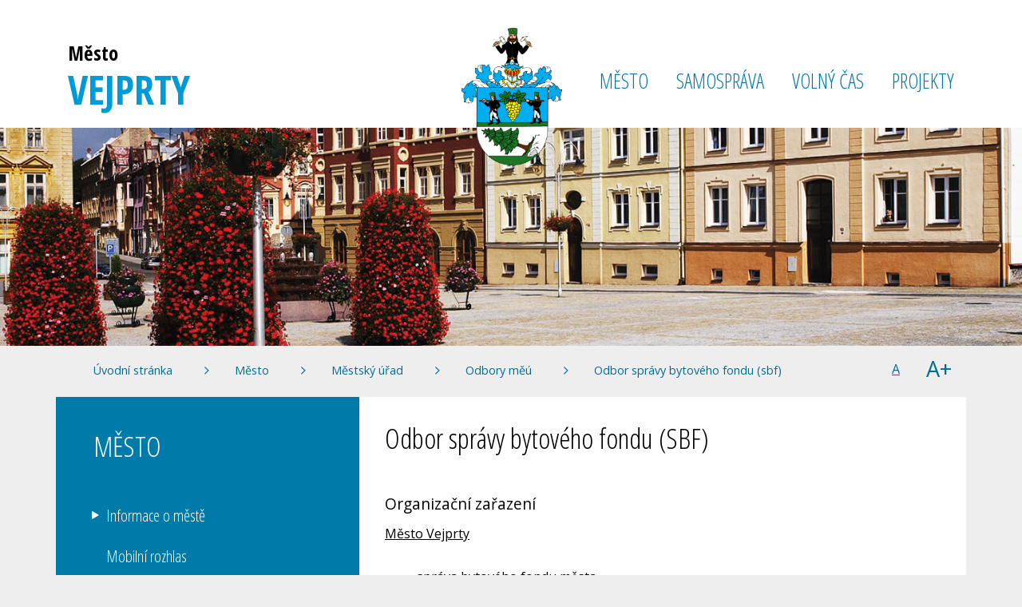

--- FILE ---
content_type: text/html; charset=UTF-8
request_url: https://www.vejprty.cz/odbor-spravy-bytoveho-fondu-sbf
body_size: 6697
content:
<!DOCTYPE html>
<html lang="cs">
    <head>
        <meta http-equiv="Content-Type" content="text/html;charset=utf-8" />
        <meta name="author" content="Origine solutions" />
        <meta name="robots" content="ALL,FOLLOW" />

                    <!-- Google Analytics -->
            <script>
                (function (i, s, o, g, r, a, m) {
                    i['GoogleAnalyticsObject'] = r;
                    i[r] = i[r] || function () {
                        (i[r].q = i[r].q || []).push(arguments)
                    }, i[r].l = 1 * new Date();
                    a = s.createElement(o),
                            m = s.getElementsByTagName(o)[0];
                    a.async = 1;
                    a.src = g;
                    m.parentNode.insertBefore(a, m)
                })(window, document, 'script', 'https://www.google-analytics.com/analytics.js', 'ga');

                ga('create', '', 'auto');
                ga('send', 'pageview');
            </script>
            <!-- End Google Analytics -->
                <title>Odbor správy bytového fondu (SBF) - Město Vejprty</title>
<meta name="description" content="" />
<meta name="keywords" content="" />
        <meta property="og:title" content="Odbor správy bytového fondu (SBF) - Město Vejprty" /><meta property="og:description" content="" /><meta property="og:type" content="website" /><meta property="og:url" content="https://www.vejprty.cz/" /><meta property="og:image" content="https://www.vejprty.cz/images/upload/facebookshare.jpg" />        <link rel="apple-touch-icon" sizes="57x57" href="/apple-icon-57x57.png">
        <link rel="apple-touch-icon" sizes="60x60" href="/apple-icon-60x60.png">
        <link rel="apple-touch-icon" sizes="72x72" href="/apple-icon-72x72.png">
        <link rel="apple-touch-icon" sizes="76x76" href="/apple-icon-76x76.png">
        <link rel="apple-touch-icon" sizes="114x114" href="/apple-icon-114x114.png">
        <link rel="apple-touch-icon" sizes="120x120" href="/apple-icon-120x120.png">
        <link rel="apple-touch-icon" sizes="144x144" href="/apple-icon-144x144.png">
        <link rel="apple-touch-icon" sizes="152x152" href="/apple-icon-152x152.png">
        <link rel="apple-touch-icon" sizes="180x180" href="/apple-icon-180x180.png">
        <link rel="icon" type="image/png" sizes="192x192"  href="/android-icon-192x192.png">
        <link rel="icon" type="image/png" sizes="32x32" href="/favicon-32x32.png">
        <link rel="icon" type="image/png" sizes="96x96" href="/favicon-96x96.png">
        <link rel="icon" type="image/png" sizes="16x16" href="/favicon-16x16.png">
        <link rel="manifest" href="/manifest.json">
        <meta name="msapplication-TileColor" content="#ffffff">
        <meta name="msapplication-TileImage" content="/ms-icon-144x144.png">
        <meta name="theme-color" content="#ffffff">     
        <link href="/rss.xml" rel="alternate" type="application/rss+xml" title="RSS kanál" />
        <meta name="viewport" content="initial-scale=1, viewport-fit=cover">
        <!-- Bootstrap -->
        <link rel="stylesheet" href="https://stackpath.bootstrapcdn.com/bootstrap/4.1.3/css/bootstrap.min.css" integrity="sha384-MCw98/SFnGE8fJT3GXwEOngsV7Zt27NXFoaoApmYm81iuXoPkFOJwJ8ERdknLPMO" crossorigin="anonymous">
        <link rel="stylesheet" type="text/css" href="https://cdnjs.cloudflare.com/ajax/libs/bootstrap-datepicker/1.6.4/css/bootstrap-datepicker.min.css" />   
        <link rel="stylesheet" href="https://cdnjs.cloudflare.com/ajax/libs/aos/2.3.3/aos.css">
        <link rel="stylesheet" type="text/css" href="//cdn.jsdelivr.net/npm/slick-carousel@1.8.1/slick/slick.css"/>
        <link rel="stylesheet" type="text/css" href="//cdn.jsdelivr.net/npm/slick-carousel@1.8.1/slick/slick-theme.css"/>
        <link rel="stylesheet" href="https://cdnjs.cloudflare.com/ajax/libs/magnific-popup.js/1.1.0/magnific-popup.min.css" />
        <link rel="stylesheet" type="text/css" href="/css/styles-in-progres.css?v=7" />
        <link rel="stylesheet" type="text/css" href="/css/sass.css?v=7" />
        <link rel="stylesheet" type="text/css" href="/progres/modules/ask/ask.css" /><link rel="stylesheet" type="text/css" href="/progres/modules/mobile_app/mobile_app.css" />        <script src="https://code.jquery.com/jquery-3.3.1.min.js" integrity="sha256-FgpCb/KJQlLNfOu91ta32o/NMZxltwRo8QtmkMRdAu8=" crossorigin="anonymous"></script>
    </head>
    <body class="in">

        <header>
            <div class="container">
                <div class="jump d-print-none">
                    <h2>Rozcestník</h2>
                    <ul class="list-inline">
                        <li>
                            <a href="#navigace">Hlavní menu</a>
                        </li>               
                                                    <li>
                                <a href="#skoknamenu">Menu rubriky</a>
                            </li>               
                                                <li>
                            <a href="#obsah">Obsah</a>
                        </li>                                            
                    </ul>
                </div>


                <nav class="navbar navbar-expand-xl navbar-light bg-light">
                    <a class="navbar-brand no-focus-background" href="/">
                        <span class="sign"> 
                            <img src="/images/znakO.png" alt="Znak města" width="128" height="174" class="focus img-responsive ">
                        </span> 
                        <h1><span>Město</span>VEJPRTY</h1>                        
                    </a>


                    <div class="hamburger navbar-toggler " data-toggle="collapse" data-target="#navbar" >
                        <span class="text">MENU</span>
                        <button class="toggle unblur" aria-controls="navbar" aria-expanded="false" aria-label="Otevírá a zavírá menu">
                            <span></span>
                        </button>
                    </div>
                    <div class="collapse navbar-collapse" id="navbar">
                        <a href="#menu-jump" class="support">Přeskočit hlavní menu</a>
                        <ul class="navbar-nav" id="navigace">
                            <li class="nav-item active dropdown"><a href="#" class="nav-link dropdown-toggle" role="button" data-toggle="dropdown" aria-haspopup="true" aria-expanded="false">MĚSTO</a><div class="dropdown-menu"><a href="/informace-o-meste" class="dropdown-item">Informace o městě</a><a href="/mobilni-rozhlas" class="dropdown-item">Mobilní rozhlas</a><a href="/aktuality" class="dropdown-item">Aktuality</a><a href="/potrebuji-si-vyridit" class="dropdown-item">Potřebuji si vyřídit</a><a href="/mestsky-urad" class="dropdown-item">Městský úřad</a><a href="/kontakty" class="dropdown-item">Kontakty</a><a href="/strategicky-plan" class="dropdown-item">Strategický plán</a><a href="/uzemni-plan-vejprty" class="dropdown-item">Územní plán Vejprty</a><a href="/organizace-mesta-vejprty" class="dropdown-item">Organizace města Vejprty</a><a href="https://www.google.cz/maps/place/Vejprty/@50.4953569,13.032666,3a,75y,208.85h,87.54t/data=!3m4!1e1!3m2!1syOGiPEnrSCs-_AZTJQ8jfw!2e0!4m2!3m1!1s0x47a0a8b592864b1d:0x400af0f66161290!6m1!1e1" class="dropdown-item">Virtuální prohlídka města</a><a href="/mistni-informacni-zpravodaj" class="dropdown-item"> Místní informační zpravodaj</a><a href="/bezpecnost" class="dropdown-item">Bezpečnost</a></div></li><li class="nav-item dropdown"><a href="#" class="nav-link dropdown-toggle" role="button" data-toggle="dropdown" aria-haspopup="true" aria-expanded="false">SAMOSPRÁVA</a><div class="dropdown-menu"><a href="/rada-mesta" class="dropdown-item">Rada města</a><a href="/zastupitelstvo-mesta" class="dropdown-item">Zastupitelstvo města</a><a href="/vybory" class="dropdown-item">Výbory</a><a href="/komise" class="dropdown-item">Komise</a><a href="/dotazy-a-navrhy-pro-cleny-rady-mesta" class="dropdown-item">Dotazy a návrhy pro členy rady města</a><a href="klientska-zona-radni" class="dropdown-item">Klientská zóna - radní</a><a href="klientska-zona-zastupitele" class="dropdown-item">Klientská zóna - zastupitelé</a></div></li><li class="nav-item dropdown"><a href="#" class="nav-link dropdown-toggle" role="button" data-toggle="dropdown" aria-haspopup="true" aria-expanded="false">VOLNÝ ČAS</a><div class="dropdown-menu"><a href="/kalendar-akci" class="dropdown-item">Kalendář akcí</a><a href="/volny-cas" class="dropdown-item">Volný čas</a><a href="/turistika" class="dropdown-item">Turistika</a><a href="/muze-se-vam-hodit" class="dropdown-item">Může se Vám hodit</a><a href="/mobilni-aplikace" class="dropdown-item">Mobilní aplikace</a><a href="/galerie" class="dropdown-item">Galerie</a><a href="/knihovna" class="dropdown-item">Knihovna</a><a href="/sportovni-kluby" class="dropdown-item">Sportovní kluby</a><a href="/fitness" class="dropdown-item">Fitness</a></div></li><li class="nav-item dropdown"><a href="#" class="nav-link dropdown-toggle" role="button" data-toggle="dropdown" aria-haspopup="true" aria-expanded="false">PROJEKTY</a><div class="dropdown-menu"><a href="/projekty-mesta-vejprty" class="dropdown-item">Projekty města Vejprty</a><a href="/rozsviceni-vanocniho-stromku-2025" class="dropdown-item">Rozsvícení vánočního stromku 2025</a><a href="/ukrajina-rozsireni-verejnych-ubytovacich-kapacit-ve-vejprtech" class="dropdown-item">Ukrajina – rozšíření veřejných ubytovacích kapacit ve Vejprtech </a><a href="/rekonstrukce-podlahy-a-zatepleni-budovy-hasicske-zbrojnice-ve-vejprtech" class="dropdown-item">Rekonstrukce podlahy a zateplení budovy hasičské zbrojnice ve Vejprtech</a><a href="/intenztivni-preshranicni-spoluprace-vejprty-barenstein" class="dropdown-item">Intenztivní přeshraniční spolupráce Vejprty - Bärenstein</a><a href="/podpora-pripravy-projektovych-zameru-v-usteckem-kraji" class="dropdown-item">PODPORA PŘÍPRAVY PROJEKTOVÝCH ZÁMĚRŮ V ÚSTECKÉM KRAJI </a><a href="/zivot-na-hranici-bez-hranic" class="dropdown-item">ŽIVOT NA HRANICI BEZ HRANIC</a><a href="/modernizace-podlahy-mekass" class="dropdown-item">Modernizace podlahy MěKass </a><a href="/vanocni-akce-vejprty-barenstein-v-roce-2024" class="dropdown-item">Vánoční akce Vejprty – Bärenstein v roce 2024</a><a href="/a-jak-je-to-u-vas" class="dropdown-item">A jak je to u vás?</a><a href="/rozsviceni-vanocniho-stromku-2024" class="dropdown-item">Rozsvícení vánočního stromku 2024</a><a href="/socialni-prace-mesto-vejprty" class="dropdown-item">Sociální práce – město Vejprty</a><a href="/podpora-prevence-kriminality-bezpecnosti-a-verejneho-poradku-ve-meste-vejprty" class="dropdown-item">Podpora prevence kriminality, bezpečnosti a veřejného pořádku ve městě Vejprty</a><a href="/snizeni-energeticke-narocnosti-budovy-zizkova" class="dropdown-item">Snížení energetické náročnosti budovy Žižkova</a><a href="/socialni-bydleni-mesta-vejprty" class="dropdown-item">Sociální bydlení města Vejprty</a><a href="/prezentace-projektu-sn-cz-2014-2020" class="dropdown-item">Prezentace projektů SN / CZ 2014 - 2020</a><a href="/dostavba-rekonstrukce-garaze-pro-hasicska-vozidla" class="dropdown-item">Dostavba rekonstrukce garáže pro hasičská vozidla</a><a href="/program-integrace-drzitelu-docasne-ochrany-na-uzemi-svazku-obci-vejprtska" class="dropdown-item">Program integrace držitelů dočasné ochrany na území Svazku obcí Vejprtska</a><a href="/seznam-projektu-do-roku-2020" class="dropdown-item">Seznam projektů do roku 2020</a><a href="/22-rocnik-pevecke-souteze-pevecky-drozd" class="dropdown-item">22. ročník pěvecké soutěže Pěvecký drozd </a><a href="/prekopavac-kompostu" class="dropdown-item">Překopávač kompostu</a><a href="/rozsviceni-vanocniho-stromku-2023" class="dropdown-item">Rozsvícení vánočního stromku 2023</a><a href="/podpora-integrace-drzitelu-docasne-ochrany-ve-meste-vejprty-1127" class="dropdown-item">Podpora integrace držitelů dočasné ochrany ve městě Vejprty</a><a href="/pristavba-vytahove-sachty-a-stavebni-upravy-dozp-husova-a-dzr-krakonos" class="dropdown-item">Přístavba výtahové šachty a stavební úpravy DOZP Husova a DZR Krakonoš</a></div></li>                               
                        </ul>     
                        <a id="menu-jump" class="support">Konec menu</a>
                    </div>
                </nav> 
            </div>
        </header>
        <div class="topin parallaxie"  data-image="/images/upload/podstranky/vejin.jpg" ></div>

<div class="second-in-navigation mb-2">
    <div class="container ">
        <div class="row">
            <div class="col-md-11 mr-auto "> 
                <nav aria-label="breadcrumb ">
    <ol class="breadcrumb">
        <li class="breadcrumb-item"><a href="/">Úvodní stránka</a></li><li class="breadcrumb-item"><a href="/mesto/">Město</a></li><li class="breadcrumb-item"><a href="/mestsky-urad/">Městský úřad</a></li><li class="breadcrumb-item"><a href="/odbory-meu/">Odbory měú</a></li><li class="breadcrumb-item"><a href="/odbor-spravy-bytoveho-fondu-sbf/">Odbor správy bytového fondu (sbf)</a></li>    </ol>
</nav>            </div>
            <div class="col-md-1 text-md-right">                
                <div class="size">                 
                    <ul class="d-inline-flex">
                        <li >
                            <a href="#" class="big1 sizeset d-flex align-items-center justify-content-center" title="Změna velikosti písma - normální" id="setfont1">A</a>
                        </li><li>
                            <a href="#" class="big3  d-flex align-items-center justify-content-center" title="Změna velikosti písma - 130%" id="setfont2">A+</a>
                        </li>
                    </ul>
                </div>
            </div>
        </div>
    </div>
</div>






<section class="content">
    <div class="container">        
        <div class="row justify-content-between"> 
            <div class="col-md-8 order-md-2 content-right white-background" role="main" id="obsah">
                <h1>Odbor správy bytového fondu (SBF)</h1>
                                <div class="kty_nadr_subj">
<h4> </h4>
<h4>Organizační zařazení</h4>
<a title="Město Vejprty" href="http://www.vejprty.cz/urad-2/povinne-informace/subjekt-mesto-vejprty-1.html">Město Vejprty</a></div>
<div class="kty_detail_pravy"> </div>
<div class="subj_pozn">
<ul>
<li>správa bytového fondu města</li>
<li>správa nebytových prostor v objektech bytového fondu</li>
</ul>
</div>
<div class="kty_sezkontakty">
<h4>Kontaktní spojení</h4>
<div class="kty_box kty_typ_1"><span class="kty_kontakt_nazev">Telefon: </span><span class="kty_kontakt_hodnota"><a class="phone" href="tel:+420 474 614 974">+420 474 614 974</a></span></div>
<div class="kty_box kty_typ_1"> </div>
<div class="kty_box kty_typ_1"> </div>
<div class="kty_box kty_typ_1"> </div>
</div>            
                <div class="clearfix"></div>
                <div class="nextsection">
                    <h2 class="nextheadline">Kam dál?</h2>

                                        <p class="mb-4">
                        <a href="/odbory-meu/" class="link blue-top">Odbory MěÚ </a>
                    </p>
                    <ul class="item_submenu">
                                            </ul>
                </div>
            </div>
            <div class="col-md-4 order-md-1 content-left">
                <div class="menu-left" role="navigation" aria-label="Main menu" id="skoknamenu">                    
                    <div class="menu-left-in" >                        
                        <h2>MĚSTO  </h2><a href="#menu-left-jump" class="support">Přeskočit menu: </a>
<ul>
    
            <li class=" is-submenu">
                <a href="/informace-o-meste" >Informace o městě</a>
                
            </li>
            
            <li class="">
                <a href="/mobilni-rozhlas" >Mobilní rozhlas</a>
                
            </li>
            
            <li class="">
                <a href="/aktuality" >Aktuality</a>
                
            </li>
            
            <li class=" is-submenu">
                <a href="/potrebuji-si-vyridit" >Potřebuji si vyřídit</a>
                
            </li>
            
            <li class="menuon is-submenu">
                <a href="/mestsky-urad" >Městský úřad</a>
                                    <ul>
                                                                            <li >
                                <a href="/e-podatelna">E-podatelna</a>
                                                    
                            </li>
                                                        <li >
                                <a href="/uredni-deska">Úřední deska</a>
                                                    
                            </li>
                                                        <li  is-submenu>
                                <a href="/povinne-zverejnovane-informace">Povinně zveřejňované informace</a>
                                                    
                            </li>
                                                        <li  class="menuon" is-submenu>
                                <a href="/odbory-meu">Odbory MěÚ</a>
                                                                    <ul class="subsubmenu">
                                                                                                                            <li >
                                                <a href="/odbor-vnitrnich-veci-socialnich-veci-a-skolstvi-vvsvs">Odbor vnitřních věcí, sociálních věcí a školství (VVSVŠ)</a>
                                            </li>
                                                                                        <li >
                                                <a href="/ekonomicky-odbor-eo">Ekonomický odbor (EO)</a>
                                            </li>
                                                                                        <li >
                                                <a href="/odbor-spravy-majetku-mesta-a-dotacni-management-smm">Odbor správy majetku města a dotační management (SMM)</a>
                                            </li>
                                                                                        <li >
                                                <a href="/odbor-stavebni-urad-zivotni-prostredi-a-cestovni-ruch-su">Odbor stavební úřad, životní prostředí a cestovní ruch (SÚ)</a>
                                            </li>
                                                                                        <li  class="menuon">
                                                <a href="/odbor-spravy-bytoveho-fondu-sbf">Odbor správy bytového fondu (SBF)</a>
                                            </li>
                                                                                </ul>
                                                        
                            </li>
                                                        <li >
                                <a href="/hospodareni">Hospodaření</a>
                                                    
                            </li>
                                                        <li >
                                <a href="/vyhlasky-a-narizeni">Vyhlášky a nařízení</a>
                                                    
                            </li>
                                                        <li >
                                <a href="/odpadove-hospodarstvi">Odpadové hospodářství</a>
                                                    
                            </li>
                                                        <li >
                                <a href="/profil-zadavatele-415">Profil zadavatele</a>
                                                    
                            </li>
                                                        <li >
                                <a href="/czech-point-486">CZECH POINT</a>
                                                    
                            </li>
                                                        <li >
                                <a href="/overovani-listin">Ověřování listin</a>
                                                    
                            </li>
                                                        <li >
                                <a href="/gdpr">GDPR</a>
                                                    
                            </li>
                                                </ul>
                    
            </li>
            
            <li class="">
                <a href="/kontakty" >Kontakty</a>
                
            </li>
            
            <li class="">
                <a href="/strategicky-plan" >Strategický plán</a>
                
            </li>
            
            <li class="">
                <a href="/uzemni-plan-vejprty" >Územní plán Vejprty</a>
                
            </li>
            
            <li class="">
                <a href="/organizace-mesta-vejprty" >Organizace města Vejprty</a>
                
            </li>
            
            <li class="">
                <a href="https://www.google.cz/maps/place/Vejprty/@50.4953569,13.032666,3a,75y,208.85h,87.54t/data=!3m4!1e1!3m2!1syOGiPEnrSCs-_AZTJQ8jfw!2e0!4m2!3m1!1s0x47a0a8b592864b1d:0x400af0f66161290!6m1!1e1" >Virtuální prohlídka města</a>
                
            </li>
            
            <li class="">
                <a href="/mistni-informacni-zpravodaj" > Místní informační zpravodaj</a>
                
            </li>
            
            <li class=" is-submenu">
                <a href="/bezpecnost" >Bezpečnost</a>
                
            </li>
            </ul>
<a id="menu-left-jump" class="support">Konec menu</a>                    </div>
                </div>
            </div>
        </div>
    </div>    
</section>

<div class="white-background mt-5 py-5">
    <div class="container">
        <div class="row">
            <div class="col-md-6 text-center subscribe">
                <h2>
                    ODBĚR AKTUALIT
                </h2>
                <p>Přihlašte se k odběru aktualit na Váš e-mail:</p>
                <form class="form-inline mt-3 mb-4">
                    <label for="email" class="support">Email</label>
                    <input type="email" placeholder="Váš email" id="email" class="form-control"><button  id="register" data-action="save_reg_mail" data-lang="cz">ODEBÍRAT</button>
                </form>
                <p><a href="/o-webu">Informace o zpracování osobních údajů</a></p>
            </div>
            <div class="col-md-6 text-center subscribe">
                <h2>
                    DALŠÍ ODBĚRY
                </h2>
                <p class="social-icons">
                    <a href="https://www.facebook.com/M%C4%9Bsto-Vejprty-221575191215169/" class="mr-2"><img src="/images/facebook.svg" width="40" height="40" alt="Facebook"></a>                    
                    <a href="/rss.xml"><img src="/images/rss.svg" width="40" height="40" alt="RSS"></a>
                </p>
            </div>
        </div> 
    </div> 
</div> 
<footer>
    <div class="container">
        <div class="row footer-block">
            <div class="col-md-6">
                <p><strong>Městský úřad  Vejprty</strong><br />Tylova 870/6<br />431 91 Vejprty</p>
<p>Telefon:   474 614 960<br />E-mail:   <a href="mailto:mesto@vejprty.cz">mesto@vejprty.cz</a> <br />Datová schránka: 4v5by8r</p>
            </div>            
            <div class="col-md-6 ">      
                <ul class="menu-bottom ">

<li><a href="/mapa-webu" id="mapa-stranek-1002" >Mapa stránek</a></li>
<li><a href="/prohlaseni-o-pristupnosti/" id="prohlaseni-o-pristupnosti" >Prohlášení o přístupnosti</a></li>
<li><a href="/ochrana-osobnich-udaju/" id="ochrana-osobnich-udaju" >Ochrana osobních údajů</a></li>
<li><a href="/cookies/" id="cookies" >Cookies</a></li>
<li><a href="/kontakt-na-administratora/" id="kontakt-na-administratora" >Kontakt na administrátora</a></li>
</ul>
                <p class="mt-5 mb-0">
                    Čas poslední aktualizace: 13. 1. 2026  19:00                </p>
                <p>Vyrobeno v <a href="https://www.origine.cz/pro-mesta-a-obce/">Origine</a></p>
           
            </div>
        </div>
    </div>
</footer>

<div class="modal fade" id="myModal" tabindex="-1" role="dialog">
    <div class="modal-dialog" role="document">
        <div class="modal-content">
            <div class="modal-header">
                <button type="button" class="close" data-dismiss="modal" aria-label="Close"><span aria-hidden="true">&times;</span></button>                
            </div>
            <div class="modal-body"></div>
            <div class="modal-footer">
                <button type="button" class="btn btn-default" data-dismiss="modal">Zavřít</button>

            </div>
        </div>
    </div>
</div>




<a href="#" class="cd-top">Top</a>

<!-- bootstrap  -->
<script src="https://cdnjs.cloudflare.com/ajax/libs/popper.js/1.14.3/umd/popper.min.js" integrity="sha384-ZMP7rVo3mIykV+2+9J3UJ46jBk0WLaUAdn689aCwoqbBJiSnjAK/l8WvCWPIPm49" crossorigin="anonymous"></script>
<script src="https://stackpath.bootstrapcdn.com/bootstrap/4.1.3/js/bootstrap.min.js" integrity="sha384-ChfqqxuZUCnJSK3+MXmPNIyE6ZbWh2IMqE241rYiqJxyMiZ6OW/JmZQ5stwEULTy" crossorigin="anonymous"></script>

<!-- Date Bootstrap -->
<script src="https://cdnjs.cloudflare.com/ajax/libs/bootstrap-datepicker/1.6.4/js/bootstrap-datepicker.min.js"></script>
<script src="https://cdnjs.cloudflare.com/ajax/libs/bootstrap-datepicker/1.6.4/locales/bootstrap-datepicker.cs.min.js"></script>


<!-- lightbox  -->
<script src="https://cdnjs.cloudflare.com/ajax/libs/magnific-popup.js/1.1.0/jquery.magnific-popup.min.js"></script>

<!-- animate show -->
<script src="https://cdnjs.cloudflare.com/ajax/libs/aos/2.3.3/aos.js"></script>

<!-- slick -->
<script src="https://cdnjs.cloudflare.com/ajax/libs/slick-carousel/1.9.0/slick.min.js"></script>

<!-- paralaxie -->
<script src="/js/jquery/paralax/parallax.min.js"></script>


<!-- calendar -->
<script src="/js/jquery/clndr/underscore-min.js"></script>
<script src="/js/jquery/clndr/moment-with-locales.min.js"></script>
<script src="/js/jquery/clndr/clndr.min.js"></script>   

<!-- my -->
<script src="/myjquery.min.js?v=7"></script></body>
</html>


--- FILE ---
content_type: image/svg+xml
request_url: https://www.vejprty.cz/images/arrow-top-blue.svg
body_size: 1702
content:
<?xml version="1.0" encoding="UTF-8" standalone="no"?>
<svg
   xmlns:dc="http://purl.org/dc/elements/1.1/"
   xmlns:cc="http://creativecommons.org/ns#"
   xmlns:rdf="http://www.w3.org/1999/02/22-rdf-syntax-ns#"
   xmlns:svg="http://www.w3.org/2000/svg"
   xmlns="http://www.w3.org/2000/svg"
   xmlns:sodipodi="http://sodipodi.sourceforge.net/DTD/sodipodi-0.dtd"
   xmlns:inkscape="http://www.inkscape.org/namespaces/inkscape"
   id="svg3"
   style="clip-rule:evenodd;fill-rule:evenodd;stroke-linejoin:round;stroke-miterlimit:2"
   xml:space="preserve"
   version="1.1"
   viewBox="0 0 29.280001 17.429001"
   height="17.429001"
   width="29.280001"
   sodipodi:docname="arrow-top-blue.svg"
   inkscape:version="0.92.3 (2405546, 2018-03-11)"><sodipodi:namedview
     pagecolor="#ffffff"
     bordercolor="#666666"
     borderopacity="1"
     objecttolerance="10"
     gridtolerance="10"
     guidetolerance="10"
     inkscape:pageopacity="0"
     inkscape:pageshadow="2"
     inkscape:window-width="937"
     inkscape:window-height="628"
     id="namedview6"
     showgrid="false"
     fit-margin-top="0"
     fit-margin-left="0"
     fit-margin-right="0"
     fit-margin-bottom="0"
     inkscape:zoom="7.8666667"
     inkscape:cx="11.480585"
     inkscape:cy="8.3545"
     inkscape:window-x="0"
     inkscape:window-y="0"
     inkscape:window-maximized="0"
     inkscape:current-layer="svg3" /><metadata
     id="metadata9"><rdf:RDF><cc:Work
         rdf:about=""><dc:format>image/svg+xml</dc:format><dc:type
           rdf:resource="http://purl.org/dc/dcmitype/StillImage" /><dc:title></dc:title></cc:Work></rdf:RDF></metadata><defs
     id="defs7" /><path
     style="fill:#007aa8;fill-opacity:1;fill-rule:nonzero"
     d="M 29.28,14.64 14.779,0 0,14.64 2.788,17.429 14.779,5.578 26.491,17.429 Z"
     id="Back"
     inkscape:connector-curvature="0" /></svg>

--- FILE ---
content_type: image/svg+xml
request_url: https://www.vejprty.cz/images/rss.svg
body_size: 2263
content:
<?xml version="1.0" encoding="UTF-8" standalone="no"?>
<svg
   xmlns:dc="http://purl.org/dc/elements/1.1/"
   xmlns:cc="http://creativecommons.org/ns#"
   xmlns:rdf="http://www.w3.org/1999/02/22-rdf-syntax-ns#"
   xmlns:svg="http://www.w3.org/2000/svg"
   xmlns="http://www.w3.org/2000/svg"
   xmlns:sodipodi="http://sodipodi.sourceforge.net/DTD/sodipodi-0.dtd"
   xmlns:inkscape="http://www.inkscape.org/namespaces/inkscape"
   width="39.68856"
   height="39.68856"
   viewBox="0 0 39.68856 39.68856"
   version="1.1"
   xml:space="preserve"
   style="clip-rule:evenodd;fill-rule:evenodd;stroke-linejoin:round;stroke-miterlimit:2"
   id="svg10"
   sodipodi:docname="rss.svg"
   inkscape:version="0.92.3 (2405546, 2018-03-11)"><metadata
   id="metadata16"><rdf:RDF><cc:Work
       rdf:about=""><dc:format>image/svg+xml</dc:format><dc:type
         rdf:resource="http://purl.org/dc/dcmitype/StillImage" /><dc:title></dc:title></cc:Work></rdf:RDF></metadata><defs
   id="defs14" /><sodipodi:namedview
   pagecolor="#ffffff"
   bordercolor="#666666"
   borderopacity="1"
   objecttolerance="10"
   gridtolerance="10"
   guidetolerance="10"
   inkscape:pageopacity="0"
   inkscape:pageshadow="2"
   inkscape:window-width="724"
   inkscape:window-height="480"
   id="namedview12"
   showgrid="false"
   fit-margin-top="0"
   fit-margin-left="0"
   fit-margin-right="0"
   fit-margin-bottom="0"
   inkscape:zoom="5.9"
   inkscape:cx="20.003572"
   inkscape:cy="19.693464"
   inkscape:window-x="1715"
   inkscape:window-y="181"
   inkscape:window-maximized="0"
   inkscape:current-layer="svg10" />
    <g
   transform="translate(-1347.1964,-2935.2649)"
   id="g8">
        <g
   transform="translate(436.719,-147.031)"
   id="g6">
            <g
   transform="matrix(0.661476,0,0,0.661476,908.493,3079.65)"
   id="g4">
                <path
   d="m 44.164,46.268 h 5.104 c 0,-14.633 -11.904,-26.545 -26.535,-26.545 v 5.09 c 11.814,-10e-4 21.431,9.626 21.431,21.455 z m -9.021,0.002 h 5.11 c 0,-9.664 -7.862,-17.525 -17.521,-17.525 v 5.088 c 3.313,0 6.429,1.295 8.774,3.643 2.344,2.34 3.637,5.469 3.637,8.794 z m -8.877,0.007 c 1.957,0 3.538,-1.572 3.538,-3.521 0,-1.938 -1.581,-3.528 -3.538,-3.528 -1.949,0 -3.533,1.59 -3.533,3.528 -0.001,1.949 1.583,3.521 3.533,3.521 z M 3,4 H 63 V 64 H 3 Z"
   style="fill:#ff6a00"
   id="path2"
   inkscape:connector-curvature="0" />
            </g>
        </g>
    </g>
</svg>

--- FILE ---
content_type: image/svg+xml
request_url: https://www.vejprty.cz/images/arrow-right-blue.svg
body_size: 1566
content:
<?xml version="1.0" encoding="UTF-8" standalone="no"?>
<svg
   xmlns:dc="http://purl.org/dc/elements/1.1/"
   xmlns:cc="http://creativecommons.org/ns#"
   xmlns:rdf="http://www.w3.org/1999/02/22-rdf-syntax-ns#"
   xmlns:svg="http://www.w3.org/2000/svg"
   xmlns="http://www.w3.org/2000/svg"
   xmlns:sodipodi="http://sodipodi.sourceforge.net/DTD/sodipodi-0.dtd"
   xmlns:inkscape="http://www.inkscape.org/namespaces/inkscape"
   width="100%"
   height="100%"
   viewBox="0 0 18 30"
   version="1.1"
   xml:space="preserve"
   style="fill-rule:evenodd;clip-rule:evenodd;stroke-linejoin:round;stroke-miterlimit:2;"
   id="svg3"
   sodipodi:docname="arrow-right-blue.svg"
   inkscape:version="0.92.3 (2405546, 2018-03-11)"><metadata
     id="metadata9"><rdf:RDF><cc:Work
         rdf:about=""><dc:format>image/svg+xml</dc:format><dc:type
           rdf:resource="http://purl.org/dc/dcmitype/StillImage" /><dc:title></dc:title></cc:Work></rdf:RDF></metadata><defs
     id="defs7" /><sodipodi:namedview
     pagecolor="#ffffff"
     bordercolor="#666666"
     borderopacity="1"
     objecttolerance="10"
     gridtolerance="10"
     guidetolerance="10"
     inkscape:pageopacity="0"
     inkscape:pageshadow="2"
     inkscape:window-width="1920"
     inkscape:window-height="1017"
     id="namedview5"
     showgrid="false"
     inkscape:zoom="7.8666667"
     inkscape:cx="-13.309322"
     inkscape:cy="15"
     inkscape:window-x="1358"
     inkscape:window-y="-8"
     inkscape:window-maximized="1"
     inkscape:current-layer="svg3" /><path
     id="Back"
     d="M2.789,0l14.64,14.501l-14.64,14.779l-2.789,-2.788l11.851,-11.991l-11.851,-11.712l2.789,-2.789Z"
     style="fill:#007aa8;fill-rule:nonzero;fill-opacity:1" /></svg>

--- FILE ---
content_type: application/javascript
request_url: https://www.vejprty.cz/js/jquery/clndr/clndr.min.js
body_size: 5002
content:
(function(a){if(typeof define==="function"&&define.amd){define(["jquery","moment"],a)}else{if(typeof exports==="object"){a(require("jquery"),require("moment"))}else{a(jQuery,moment)}}}(function(c,e){var b="clndr";var a="<div class='clndr-controls'><div class='clndr-control-button'><span class='clndr-previous-button'>previous</span></div><div class='month'><%= month %> <%= year %></div><div class='clndr-control-button rightalign'><span class='clndr-next-button'>next</span></div></div><table class='clndr-table' border='0' cellspacing='0' cellpadding='0'><thead><tr class='header-days'><% for(var i = 0; i < daysOfTheWeek.length; i++) { %><td class='header-day'><%= daysOfTheWeek[i] %></td><% } %></tr></thead><tbody><% for(var i = 0; i < numberOfRows; i++){ %><tr><% for(var j = 0; j < 7; j++){ %><% var d = j + i * 7; %><td class='<%= days[d].classes %>'><div class='day-contents'><%= days[d].day %></div></td><% } %></tr><% } %></tbody></table>";var d={events:[],ready:null,extras:null,render:null,moment:null,weekOffset:0,constraints:null,forceSixRows:null,selectedDate:null,doneRendering:null,daysOfTheWeek:null,multiDayEvents:null,startWithMonth:null,dateParameter:"date",template:a,showAdjacentMonths:true,trackSelectedDate:false,adjacentDaysChangeMonth:false,ignoreInactiveDaysInSelection:null,lengthOfTime:{days:null,interval:1,months:null},clickEvents:{click:null,today:null,nextYear:null,nextMonth:null,nextInterval:null,previousYear:null,onYearChange:null,previousMonth:null,onMonthChange:null,previousInterval:null,onIntervalChange:null},targets:{day:"day",empty:"empty",nextButton:"clndr-next-button",todayButton:"clndr-today-button",previousButton:"clndr-previous-button",nextYearButton:"clndr-next-year-button",previousYearButton:"clndr-previous-year-button"},classes:{past:"past",today:"today",event:"event",inactive:"inactive",selected:"selected",lastMonth:"last-month",nextMonth:"next-month",adjacentMonth:"adjacent-month"},};function f(i,g){var j;var h;var k;this.element=i;this.options=c.extend(true,{},d,g);if(this.options.moment){e=this.options.moment}this.constraints={next:true,today:true,previous:true,nextYear:true,previousYear:true};if(this.options.events.length){if(this.options.multiDayEvents){this.options.events=this.addMultiDayMomentObjectsToEvents(this.options.events)}else{this.options.events=this.addMomentObjectToEvents(this.options.events)}}if(this.options.lengthOfTime.months||this.options.lengthOfTime.days){if(this.options.lengthOfTime.months){this.options.lengthOfTime.days=null;if(this.options.lengthOfTime.startDate){this.intervalStart=e(this.options.lengthOfTime.startDate).startOf("month")}else{if(this.options.startWithMonth){this.intervalStart=e(this.options.startWithMonth).startOf("month")}else{this.intervalStart=e().startOf("month")}}this.intervalEnd=e(this.intervalStart).add(this.options.lengthOfTime.months,"months").subtract(1,"days");this.month=this.intervalStart.clone()}else{if(this.options.lengthOfTime.days){if(this.options.lengthOfTime.startDate){this.intervalStart=e(this.options.lengthOfTime.startDate).startOf("day")}else{this.intervalStart=e().weekday(0).startOf("day")}this.intervalEnd=e(this.intervalStart).add(this.options.lengthOfTime.days-1,"days").endOf("day");this.month=this.intervalStart.clone()}}}else{this.month=e().startOf("month");this.intervalStart=e(this.month);this.intervalEnd=e(this.month).endOf("month")}if(this.options.startWithMonth){this.month=e(this.options.startWithMonth).startOf("month");this.intervalStart=e(this.month);this.intervalEnd=(this.options.lengthOfTime.days)?e(this.month).add(this.options.lengthOfTime.days-1,"days").endOf("day"):e(this.month).endOf("month")}if(this.options.constraints){if(this.options.constraints.startDate){k=e(this.options.constraints.startDate);if(this.options.lengthOfTime.days){if(this.intervalStart.isBefore(k,"week")){this.intervalStart=k.startOf("week")}j=this.intervalStart.diff(this.intervalEnd,"days");if(j<this.options.lengthOfTime.days||this.intervalEnd.isBefore(this.intervalStart)){this.intervalEnd=e(this.intervalStart).add(this.options.lengthOfTime.days-1,"days").endOf("day");this.month=this.intervalStart.clone()}}else{if(this.intervalStart.isBefore(k,"month")){this.intervalStart.set("month",k.month()).set("year",k.year());this.month.set("month",k.month()).set("year",k.year())}if(this.intervalEnd.isBefore(k,"month")){this.intervalEnd.set("month",k.month()).set("year",k.year())}}}if(this.options.constraints.endDate){h=e(this.options.constraints.endDate);if(this.options.lengthOfTime.days){if(this.intervalStart.isAfter(h,"week")){this.intervalStart=e(h).endOf("week").subtract(this.options.lengthOfTime.days-1,"days").startOf("day");this.intervalEnd=e(h).endOf("week");this.month=this.intervalStart.clone()}}else{if(this.intervalEnd.isAfter(h,"month")){this.intervalEnd.set("month",h.month()).set("year",h.year());this.month.set("month",h.month()).set("year",h.year())}if(this.intervalStart.isAfter(h,"month")){this.intervalStart.set("month",h.month()).set("year",h.year())}}}}this._defaults=d;this._name=b;this.init()}f.prototype.init=function(){this.daysOfTheWeek=this.options.daysOfTheWeek||[];if(!this.options.daysOfTheWeek){this.daysOfTheWeek=[];for(var g=0;g<7;g++){this.daysOfTheWeek.push(e().weekday(g).format("dd").charAt(0))}}if(this.options.weekOffset){this.daysOfTheWeek=this.shiftWeekdayLabels(this.options.weekOffset)}if(!c.isFunction(this.options.render)){this.options.render=null;if(typeof _==="undefined"){throw new Error("Underscore was not found. Please include underscore.js OR provide a custom render function.")}else{this.compiledClndrTemplate=_.template(this.options.template)}}c(this.element).html("<div class='clndr'></div>");this.calendarContainer=c(".clndr",this.element);this.bindEvents();this.render();if(this.options.ready){this.options.ready.apply(this,[])}};f.prototype.shiftWeekdayLabels=function(h){var j=this.daysOfTheWeek;for(var g=0;g<h;g++){j.push(j.shift())}return j};f.prototype.createDaysObject=function(j,p){var k=[],m=j.clone(),n=p.diff(j,"days"),q,h,l,g,t,r;this._currentIntervalStart=j.clone();this.eventsLastMonth=[];this.eventsNextMonth=[];this.eventsThisInterval=[];if(this.options.events.length){this.eventsThisInterval=c(this.options.events).filter(function(){var i=this._clndrStartDateObject.isAfter(p),u=this._clndrEndDateObject.isBefore(j);if(u||i){return false}else{return true}}).toArray();if(this.options.showAdjacentMonths){q=j.clone().subtract(1,"months").startOf("month");h=q.clone().endOf("month");l=p.clone().add(1,"months").startOf("month");g=l.clone().endOf("month");this.eventsLastMonth=c(this.options.events).filter(function(){var u=this._clndrEndDateObject.isBefore(q);var i=this._clndrStartDateObject.isAfter(h);if(u||i){return false}else{return true}}).toArray();this.eventsNextMonth=c(this.options.events).filter(function(){var u=this._clndrEndDateObject.isBefore(l);var i=this._clndrStartDateObject.isAfter(g);if(u||i){return false}else{return true}}).toArray()}}if(!this.options.lengthOfTime.days){t=m.weekday()-this.options.weekOffset;if(t<0){t+=7}if(this.options.showAdjacentMonths){for(var o=1;o<=t;o++){var s=e([j.year(),j.month(),o]).subtract(t,"days");k.push(this.createDayObject(s,this.eventsLastMonth))}}else{for(var o=0;o<t;o++){k.push(this.calendarDay({classes:this.options.targets.empty+" "+this.options.classes.lastMonth}))}}}r=j.clone();while(r.isBefore(p)||r.isSame(p,"day")){k.push(this.createDayObject(r.clone(),this.eventsThisInterval));r.add(1,"days")}if(!this.options.lengthOfTime.days){while(k.length%7!==0){if(this.options.showAdjacentMonths){k.push(this.createDayObject(r.clone(),this.eventsNextMonth))}else{k.push(this.calendarDay({classes:this.options.targets.empty+" "+this.options.classes.nextMonth}))}r.add(1,"days")}}if(this.options.forceSixRows&&k.length!==42){while(k.length<42){if(this.options.showAdjacentMonths){k.push(this.createDayObject(r.clone(),this.eventsNextMonth));r.add(1,"days")}else{k.push(this.calendarDay({classes:this.options.targets.empty+" "+this.options.classes.nextMonth}))}}}return k};f.prototype.createDayObject=function(r,o){var n=0,t=this,h=e(),q=[],m="",p={isToday:false,isInactive:false,isAdjacentMonth:false},i,k,s;if(!r.isValid()&&r.hasOwnProperty("_d")&&r._d!=undefined){r=e(r._d)}for(n;n<o.length;n++){var g=o[n]._clndrStartDateObject,l=o[n]._clndrEndDateObject;if((r.isSame(g,"day")||r.isAfter(g,"day"))&&(r.isSame(l,"day")||r.isBefore(l,"day"))){q.push(o[n])}}if(h.format("YYYY-MM-DD")==r.format("YYYY-MM-DD")){m+=(" "+this.options.classes.today);p.isToday=true}if(r.isBefore(h,"day")){m+=(" "+this.options.classes.past)}if(q.length){m+=(" "+this.options.classes.event)}if(!this.options.lengthOfTime.days){if(this._currentIntervalStart.month()>r.month()){m+=(" "+this.options.classes.adjacentMonth);p.isAdjacentMonth=true;this._currentIntervalStart.year()===r.year()?m+=(" "+this.options.classes.lastMonth):m+=(" "+this.options.classes.nextMonth)}else{if(this._currentIntervalStart.month()<r.month()){m+=(" "+this.options.classes.adjacentMonth);p.isAdjacentMonth=true;this._currentIntervalStart.year()===r.year()?m+=(" "+this.options.classes.nextMonth):m+=(" "+this.options.classes.lastMonth)}}}if(this.options.constraints){k=e(this.options.constraints.endDate);i=e(this.options.constraints.startDate);if(this.options.constraints.startDate&&r.isBefore(i)){m+=(" "+this.options.classes.inactive);p.isInactive=true}if(this.options.constraints.endDate&&r.isAfter(k)){m+=(" "+this.options.classes.inactive);p.isInactive=true}}if(!r.isValid()&&r.hasOwnProperty("_d")&&r._d!=undefined){r=e(r._d)}s=e(this.options.selectedDate);if(this.options.selectedDate&&r.isSame(s,"day")){m+=(" "+this.options.classes.selected)}m+=" calendar-day-"+r.format("YYYY-MM-DD");m+=" calendar-dow-"+r.weekday();return this.calendarDay({date:r,day:r.date(),events:q,properties:p,classes:this.options.targets.day+m})};f.prototype.render=function(){var o={},m=null,h=null,g=this.intervalEnd.clone().add(1,"years"),r=this.intervalStart.clone().subtract(1,"years"),u,j,s,p,l;this.calendarContainer.empty();if(this.options.lengthOfTime.days){u=this.createDaysObject(this.intervalStart.clone(),this.intervalEnd.clone());o={days:u,months:[],year:null,month:null,eventsLastMonth:[],eventsNextMonth:[],eventsThisMonth:[],extras:this.options.extras,daysOfTheWeek:this.daysOfTheWeek,intervalEnd:this.intervalEnd.clone(),numberOfRows:Math.ceil(u.length/7),intervalStart:this.intervalStart.clone(),eventsThisInterval:this.eventsThisInterval}}else{if(this.options.lengthOfTime.months){j=[];l=0;p=[];for(n=0;n<this.options.lengthOfTime.months;n++){var k=this.intervalStart.clone().add(n,"months");var t=k.clone().endOf("month");var u=this.createDaysObject(k,t);p.push(this.eventsThisInterval);j.push({days:u,month:k})}for(n=0;n<j.length;n++){l+=Math.ceil(j[n].days.length/7)}o={days:[],year:null,month:null,months:j,eventsThisMonth:[],numberOfRows:l,extras:this.options.extras,intervalEnd:this.intervalEnd,intervalStart:this.intervalStart,daysOfTheWeek:this.daysOfTheWeek,eventsLastMonth:this.eventsLastMonth,eventsNextMonth:this.eventsNextMonth,eventsThisInterval:p,}}else{u=this.createDaysObject(this.month.clone().startOf("month"),this.month.clone().endOf("month"));s=this.month;o={days:u,months:[],intervalEnd:null,intervalStart:null,year:this.month.year(),eventsThisInterval:null,extras:this.options.extras,month:this.month.format("MMMM"),daysOfTheWeek:this.daysOfTheWeek,eventsLastMonth:this.eventsLastMonth,eventsNextMonth:this.eventsNextMonth,numberOfRows:Math.ceil(u.length/7),eventsThisMonth:this.eventsThisInterval}}}if(!this.options.render){this.calendarContainer.html(this.compiledClndrTemplate(o))}else{this.calendarContainer.html(this.options.render.apply(this,[o]))}if(this.options.constraints){for(var q in this.options.targets){if(q!=this.options.targets.day){this.element.find("."+this.options.targets[q]).toggleClass(this.options.classes.inactive,false)}}for(var n in this.constraints){this.constraints[n]=true}if(this.options.constraints.startDate){h=e(this.options.constraints.startDate)}if(this.options.constraints.endDate){m=e(this.options.constraints.endDate)}if(h&&(h.isAfter(this.intervalStart)||h.isSame(this.intervalStart,"day"))){this.element.find("."+this.options.targets.previousButton).toggleClass(this.options.classes.inactive,true);this.constraints.previous=!this.constraints.previous}if(m&&(m.isBefore(this.intervalEnd)||m.isSame(this.intervalEnd,"day"))){this.element.find("."+this.options.targets.nextButton).toggleClass(this.options.classes.inactive,true);this.constraints.next=!this.constraints.next}if(h&&h.isAfter(r)){this.element.find("."+this.options.targets.previousYearButton).toggleClass(this.options.classes.inactive,true);this.constraints.previousYear=!this.constraints.previousYear}if(m&&m.isBefore(g)){this.element.find("."+this.options.targets.nextYearButton).toggleClass(this.options.classes.inactive,true);this.constraints.nextYear=!this.constraints.nextYear}if((h&&h.isAfter(e(),"month"))||(m&&m.isBefore(e(),"month"))){this.element.find("."+this.options.targets.today).toggleClass(this.options.classes.inactive,true);this.constraints.today=!this.constraints.today}}if(this.options.doneRendering){this.options.doneRendering.apply(this,[])}};f.prototype.bindEvents=function(){var l={},i=this,m=c(this.element),g=this.options.targets,k=i.options.classes,j=(this.options.useTouchEvents===true)?"touchstart":"click",h=j+".clndr";m.off(h,"."+g.day).off(h,"."+g.empty).off(h,"."+g.nextButton).off(h,"."+g.todayButton).off(h,"."+g.previousButton).off(h,"."+g.nextYearButton).off(h,"."+g.previousYearButton);m.on(h,"."+g.day,function(o){var p,n=c(o.currentTarget);if(i.options.clickEvents.click){p=i.buildTargetObject(o.currentTarget,true);i.options.clickEvents.click.apply(i,[p])}if(i.options.adjacentDaysChangeMonth){if(n.is("."+k.lastMonth)){i.backActionWithContext(i)}else{if(n.is("."+k.nextMonth)){i.forwardActionWithContext(i)}}}if(i.options.trackSelectedDate){if(i.options.ignoreInactiveDaysInSelection&&n.hasClass(k.inactive)){return}i.options.selectedDate=i.getTargetDateString(o.currentTarget);m.find("."+k.selected).removeClass(k.selected);n.addClass(k.selected)}});m.on(h,"."+g.empty,function(o){var p,n=c(o.currentTarget);if(i.options.clickEvents.click){p=i.buildTargetObject(o.currentTarget,false);i.options.clickEvents.click.apply(i,[p])}if(i.options.adjacentDaysChangeMonth){if(n.is("."+k.lastMonth)){i.backActionWithContext(i)}else{if(n.is("."+k.nextMonth)){i.forwardActionWithContext(i)}}}});l={context:this};m.on(h,"."+g.todayButton,l,this.todayAction).on(h,"."+g.nextButton,l,this.forwardAction).on(h,"."+g.previousButton,l,this.backAction).on(h,"."+g.nextYearButton,l,this.nextYearAction).on(h,"."+g.previousYearButton,l,this.previousYearAction)};f.prototype.buildTargetObject=function(k,j){var i={date:null,events:[],element:k};var g,h;if(j){g=this.getTargetDateString(k);i.date=(g)?e(g):null;if(this.options.events){if(this.options.multiDayEvents){h=function(){var l=i.date.isSame(this._clndrStartDateObject,"day");var o=i.date.isAfter(this._clndrStartDateObject,"day");var n=i.date.isSame(this._clndrEndDateObject,"day");var m=i.date.isBefore(this._clndrEndDateObject,"day");return(l||o)&&(n||m)}}else{h=function(){var l=this._clndrStartDateObject.format("YYYY-MM-DD");return l==g}}i.events=c.makeArray(c(this.options.events).filter(h))}}return i};f.prototype.getTargetDateString=function(h){var g=h.className.indexOf("calendar-day-");if(g!==-1){return h.className.substring(g+13,g+23)}return null};f.prototype.triggerEvents=function(v,u){var q=v.options.lengthOfTime,j=v.options.clickEvents,n={end:v.intervalEnd,start:v.intervalStart},k=[e(v.intervalStart),e(v.intervalEnd)],g=[e(v.month)],s,p,m,o,l,h,i,t,r;o=n.start.isAfter(u.start)&&(Math.abs(n.start.month()-u.start.month())==1||u.start.month()===11&&n.start.month()===0);l=n.start.isBefore(u.start)&&(Math.abs(u.start.month()-n.start.month())==1||u.start.month()===0&&n.start.month()===11);h=n.start.month()!==u.start.month()||n.start.year()!==u.start.year();s=n.start.year()-u.start.year()===1||n.end.year()-u.end.year()===1;p=u.start.year()-n.start.year()===1||u.end.year()-n.end.year()===1;m=n.start.year()!==u.start.year();if(q.days||q.months){i=n.start.isAfter(u.start);t=n.start.isBefore(u.start);r=i||t;if(i&&j.nextInterval){j.nextInterval.apply(v,k)}if(t&&j.previousInterval){j.previousInterval.apply(v,k)}if(r&&j.onIntervalChange){j.onIntervalChange.apply(v,k)}}else{if(o&&j.nextMonth){j.nextMonth.apply(v,g)}if(l&&j.previousMonth){j.previousMonth.apply(v,g)}if(h&&j.onMonthChange){j.onMonthChange.apply(v,g)}if(s&&j.nextYear){j.nextYear.apply(v,g)}if(p&&j.previousYear){j.previousYear.apply(v,g)}if(m&&j.onYearChange){j.onYearChange.apply(v,g)}}};f.prototype.back=function(h){var k=null,g=(arguments.length>1)?arguments[1]:this,i=g.options.lengthOfTime,j={withCallbacks:false},l={end:g.intervalEnd.clone(),start:g.intervalStart.clone()};h=c.extend(true,{},j,h);if(!g.constraints.previous){return g}if(!i.days){g.intervalStart.subtract(i.interval,"months").startOf("month");g.intervalEnd=g.intervalStart.clone().add(i.months||i.interval,"months").subtract(1,"days").endOf("month");g.month=g.intervalStart.clone()}else{g.intervalStart.subtract(i.interval,"days").startOf("day");g.intervalEnd=g.intervalStart.clone().add(i.days-1,"days").endOf("day");g.month=g.intervalStart.clone()}g.render();if(h.withCallbacks){g.triggerEvents(g,l)}return g};f.prototype.backAction=function(h){var g=h.data.context;g.backActionWithContext(g)};f.prototype.backActionWithContext=function(g){g.back({withCallbacks:true},g)};f.prototype.previous=function(g){return this.back(g)};f.prototype.forward=function(h){var g=(arguments.length>1)?arguments[1]:this,i=g.options.lengthOfTime,j={withCallbacks:false},k={end:g.intervalEnd.clone(),start:g.intervalStart.clone()};h=c.extend(true,{},j,h);if(!g.constraints.next){return g}if(g.options.lengthOfTime.days){g.intervalStart.add(i.interval,"days").startOf("day");g.intervalEnd=g.intervalStart.clone().add(i.days-1,"days").endOf("day");g.month=g.intervalStart.clone()}else{g.intervalStart.add(i.interval,"months").startOf("month");g.intervalEnd=g.intervalStart.clone().add(i.months||i.interval,"months").subtract(1,"days").endOf("month");g.month=g.intervalStart.clone()}g.render();if(h.withCallbacks){g.triggerEvents(g,k)}return g};f.prototype.forwardAction=function(h){var g=h.data.context;g.forwardActionWithContext(g)};f.prototype.forwardActionWithContext=function(g){g.forward({withCallbacks:true},g)};f.prototype.next=function(g){return this.forward(g)};f.prototype.previousYear=function(h){var g=(arguments.length>1)?arguments[1]:this,i={withCallbacks:false},j={end:g.intervalEnd.clone(),start:g.intervalStart.clone()};h=c.extend(true,{},i,h);if(!g.constraints.previousYear){return g}g.month.subtract(1,"year");g.intervalStart.subtract(1,"year");g.intervalEnd.subtract(1,"year");g.render();if(h.withCallbacks){g.triggerEvents(g,j)}return g};f.prototype.previousYearAction=function(h){var g=h.data.context;g.previousYear({withCallbacks:true},g)};f.prototype.nextYear=function(h){var g=(arguments.length>1)?arguments[1]:this,i={withCallbacks:false},j={end:g.intervalEnd.clone(),start:g.intervalStart.clone()};h=c.extend(true,{},i,h);if(!g.constraints.nextYear){return g}g.month.add(1,"year");g.intervalStart.add(1,"year");g.intervalEnd.add(1,"year");g.render();if(h.withCallbacks){g.triggerEvents(g,j)}return g};f.prototype.nextYearAction=function(h){var g=h.data.context;g.nextYear({withCallbacks:true},g)};f.prototype.today=function(h){var g=(arguments.length>1)?arguments[1]:this,i=g.options.lengthOfTime,j={withCallbacks:false},k={end:g.intervalEnd.clone(),start:g.intervalStart.clone()};h=c.extend(true,{},j,h);g.month=e().startOf("month");if(i.days){if(i.startDate){g.intervalStart=e().weekday(i.startDate.weekday()).startOf("day")}else{g.intervalStart=e().weekday(0).startOf("day")}g.intervalEnd=g.intervalStart.clone().add(i.days-1,"days").endOf("day")}else{g.intervalStart=e().startOf("month");g.intervalEnd=g.intervalStart.clone().add(i.months||i.interval,"months").subtract(1,"days").endOf("month")}if(!g.intervalStart.isSame(k.start)||!g.intervalEnd.isSame(k.end)){g.render()}if(h.withCallbacks){if(g.options.clickEvents.today){g.options.clickEvents.today.apply(g,[e(g.month)])}g.triggerEvents(g,k)}};f.prototype.todayAction=function(h){var g=h.data.context;g.today({withCallbacks:true},g)};f.prototype.setMonth=function(i,g){var h=this.options.lengthOfTime,j={end:this.intervalEnd.clone(),start:this.intervalStart.clone()};if(h.days||h.months){console.log("You are using a custom date interval. Use Clndr.setIntervalStart(startDate) instead.");return this}this.month.month(i);this.intervalStart=this.month.clone().startOf("month");this.intervalEnd=this.intervalStart.clone().endOf("month");this.render();if(g&&g.withCallbacks){this.triggerEvents(this,j)}return this};f.prototype.setYear=function(h,g){var i={end:this.intervalEnd.clone(),start:this.intervalStart.clone()};this.month.year(h);this.intervalEnd.year(h);this.intervalStart.year(h);this.render();if(g&&g.withCallbacks){this.triggerEvents(this,i)}return this};f.prototype.setIntervalStart=function(g,h){var i=this.options.lengthOfTime,j={end:this.intervalEnd.clone(),start:this.intervalStart.clone()};if(!i.days&&!i.months){console.log("You are using a custom date interval. Use Clndr.setIntervalStart(startDate) instead.");return this}if(i.days){this.intervalStart=e(g).startOf("day");this.intervalEnd=this.intervalStart.clone().add(i-1,"days").endOf("day")}else{this.intervalStart=e(g).startOf("month");this.intervalEnd=this.intervalStart.clone().add(i.months||i.interval,"months").subtract(1,"days").endOf("month")}this.month=this.intervalStart.clone();this.render();if(h&&h.withCallbacks){this.triggerEvents(this,j)}return this};f.prototype.setExtras=function(g){this.options.extras=g;this.render();return this};f.prototype.setEvents=function(g){if(this.options.multiDayEvents){this.options.events=this.addMultiDayMomentObjectsToEvents(g)}else{this.options.events=this.addMomentObjectToEvents(g)}this.render();return this};f.prototype.addEvents=function(h){var g=(arguments.length>1)?arguments[1]:true;if(this.options.multiDayEvents){this.options.events=c.merge(this.options.events,this.addMultiDayMomentObjectsToEvents(h))}else{this.options.events=c.merge(this.options.events,this.addMomentObjectToEvents(h))}if(g){this.render()}return this};f.prototype.removeEvents=function(h){for(var g=this.options.events.length-1;g>=0;g--){if(h(this.options.events[g])==true){this.options.events.splice(g,1)}}this.render();return this};f.prototype.addMomentObjectToEvents=function(j){var h=0,g=this;for(h;h<j.length;h++){j[h]._clndrStartDateObject=e(j[h][g.options.dateParameter]);j[h]._clndrEndDateObject=e(j[h][g.options.dateParameter])}return j};f.prototype.addMultiDayMomentObjectsToEvents=function(l){var k=0,j=this,h=j.options.multiDayEvents;for(k;k<l.length;k++){var g=l[k][h.endDate],m=l[k][h.startDate];if(!g&&!m){l[k]._clndrEndDateObject=e(l[k][h.singleDay]);l[k]._clndrStartDateObject=e(l[k][h.singleDay])}else{l[k]._clndrEndDateObject=e(g||m);l[k]._clndrStartDateObject=e(m||g)}}return l};f.prototype.calendarDay=function(g){var h={day:"",date:null,events:[],classes:this.options.targets.empty};return c.extend({},h,g)};f.prototype.destroy=function(){var g=c(this.calendarContainer);g.parent().data("plugin_clndr",null);this.options=d;g.empty().remove();this.element=null};c.fn.clndr=function(g){var h;if(this.length>1){throw new Error("CLNDR does not support multiple elements yet. Make sure your clndr selector returns only one element.")}if(!this.length){throw new Error("CLNDR cannot be instantiated on an empty selector.")}if(!this.data("plugin_clndr")){h=new f(this,g);this.data("plugin_clndr",h);return h}return this.data("plugin_clndr")}}));